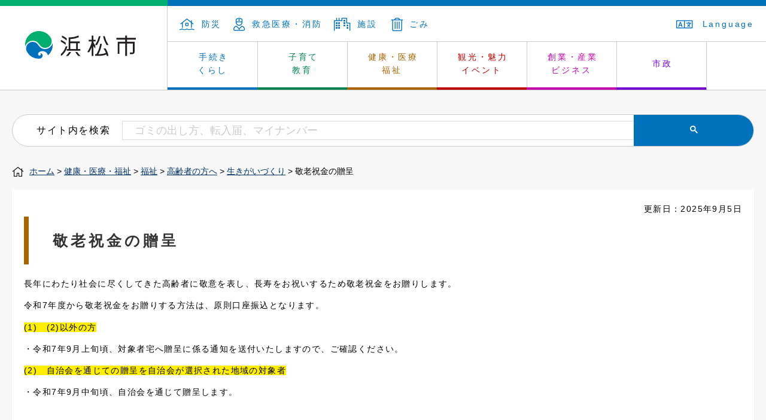

--- FILE ---
content_type: text/html
request_url: https://www.city.hamamatsu.shizuoka.jp/kourei/welfare/elderly/ikigai/keirou.html
body_size: 15743
content:
<!DOCTYPE html>
<html lang="ja">
<head>
<meta http-equiv="Content-Type" content="text/html; charset=utf-8" />
<meta http-equiv="Content-Style-Type" content="text/css" />
<meta http-equiv="Content-Script-Type" content="text/javascript" />

<title>敬老祝金の贈呈／浜松市</title>

<meta name="author" content="浜松市" />
<meta name="viewport" content="width=device-width, maximum-scale=3.0" />
<meta name="format-detection" content="telephone=no" />
<meta property="fb:app_id" content="1376246182597750" />
<meta property="og:title" content="敬老祝金の贈呈" />
<meta property="og:type" content="article" />
<meta property="og:description" content="" />
<meta property="og:url" content="https://www.city.hamamatsu.shizuoka.jp/kourei/welfare/elderly/ikigai/keirou.html" />
<meta property="og:site_name" content="浜松市公式ホームページ" />
<meta property="og:image" content="https://www.city.hamamatsu.shizuoka.jp/shared/images/ogp.png" />
<link href="/shared/rn/style/default.css" rel="stylesheet" type="text/css" media="all" />
<link href="/shared/rn/style/shared.css" rel="stylesheet" type="text/css" media="all" />
<link href="/shared/templates/free_rn/style/edit.css" rel="stylesheet" type="text/css" media="all" />
<link href="/shared/rn/style/smartphone.css" rel="stylesheet" type="text/css" media="only screen and (max-width : 480px)" id="tmp_smartphone_css" />
<link href="/shared/images/favicon/favicon.ico" rel="shortcut icon" type="image/vnd.microsoft.icon" />
<script src="/shared/rn/js/jquery.js"></script>
<script src="/shared/rn/js/gd.js"></script>
<script src="/shared/rn/js/setting_head.js"></script>
<script src="/shared/rn/js/ga.js"></script>
<script src="/shared/rn/js/snavi.js"></script>

<link href="/shared/rn/libs/fontawesome/css/all.css" rel="stylesheet" />

<script src="/shared/rn/libs/fontawesome/lib.js"></script>
</head>
<body class="format_free cate003">
<script type="text/javascript" src="/shared/rn/js/setting_body.js"></script>
<div id="tmp_wrapper">
<div id="tmp_wrapper2">
<noscript>
<p>このサイトではJavaScriptを使用したコンテンツ・機能を提供しています。JavaScriptを有効にするとご利用いただけます。</p>
</noscript>
<p><a href="#tmp_honbun" class="skip">本文へスキップします。</a></p>
<p><a href="#tmp_gcse_search_wrap" class="skip">サイト内検索へスキップします。</a></p>
<div id="tmp_header">
<div id="tmp_hlogo"><a href="/index.html">浜松市</a></div>
<div id="tmp_means">
<div id="tmp_means_primary">
<ul id="tmp_hnavi">
	<li class="tmp_hnavi"><a href="/bosai/bosai/index.html"><span class="fal fa-house-flood">&nbsp;</span>防災</a></li>
	<li class="tmp_hnavi"><a href="/kyu_kyu/index.html"><span class="fal fa-user-nurse">&nbsp;</span>救急医療・消防</a></li>
	<li class="tmp_hnavi"><a href="/shisetsu-annai/index.html"><span class="fal fa-city">&nbsp;</span>施設</a></li>
	<li class="tmp_hnavi"><a href="/ippai/gomi/index.html"><span class="fal fa-trash-alt">&nbsp;</span>ごみ</a></li>
</ul>
<ul id="tmp_hnavi2">
	<li id="tmp_ac"><a href="/foreign/index.html"><span class="fal fa-language">&nbsp;</span>Language </a></li>
</ul>
</div>
<div id="tmp_gnavi">
<ul>
	<li data-navi="tmp_snavi_01" id="tmp_glist1" class="tmp_glink"><a href="/kurashi-tetsuzuki/index.html">手続き<br />
	くらし</a></li>
	<li data-navi="tmp_snavi_02" id="tmp_glist2" class="tmp_glink"><a href="/kyoiku/index.html">子育て<br />
	教育</a></li>
	<li data-navi="tmp_snavi_03" id="tmp_glist3" class="tmp_glink"><a href="/kenko/index.html">健康・医療<br />
	福祉</a></li>
	<li data-navi="tmp_snavi_04" id="tmp_glist4" class="tmp_glink"><a href="/attraction/index.html">観光・魅力<br />
	イベント</a></li>
	<li data-navi="tmp_snavi_05" id="tmp_glist5" class="tmp_glink"><a href="/sangyo/index.html">創業・産業<br />
	ビジネス</a></li>
	<li data-navi="tmp_snavi_06" id="tmp_glist6" class="tmp_glink"><a href="/shise/index.html">市政</a></li>
</ul>
</div>
<ul id="tmp_hnavi_s">
	<li id="tmp_hnavi_s_menu"><a href="/index.html"><span class="fal fa-bars">&nbsp;</span></a></li>
	<li id="tmp_hnavi_s_sch"><a href="/search/result.html"><span class="fal fa-search">&nbsp;</span></a></li>
</ul>
</div>
<div id="tmp_snavi_wrap">
<div id="tmp_snavi_01" class="tmp_snavi_inner">
<div class="tmp_snavi">&nbsp;</div>
</div>
<div id="tmp_snavi_02" class="tmp_snavi_inner">
<div class="tmp_snavi">&nbsp;</div>
</div>
<div id="tmp_snavi_03" class="tmp_snavi_inner">
<div class="tmp_snavi">&nbsp;</div>
</div>
<div id="tmp_snavi_04" class="tmp_snavi_inner">
<div class="tmp_snavi">&nbsp;</div>
</div>
<div id="tmp_snavi_05" class="tmp_snavi_inner">
<div class="tmp_snavi">&nbsp;</div>
</div>
<div id="tmp_snavi_06" class="tmp_snavi_inner">
<div class="tmp_snavi">&nbsp;</div>
</div>
</div>
</div>
<div id="tmp_wrap_main" class="column_cnt">
<div id="tmp_main"> 

<div class="tmp_alert"><p class="tmp_alert_title">緊急情報</p></div>

<div id="tmp_gcse_search_wrap"> <span id="tmp_gcse_search_title">サイト内を検索</span>
<div id="tmp_gcse_search_inner"> 
 
<script async src="https://cse.google.com/cse.js?cx=004159546726129486960:arursou64f4"></script>
<div class="gcse-search"></div>
</div>
</div>
<div id="tmp_pankuzu"> <a href="/index.html">ホーム</a> &gt; <a href="/kenko/index.html">健康・医療・福祉</a> &gt; <a href="/kenko/fukushi/index.html">福祉</a> &gt; <a href="/kourei/welfare/elderly/index.html">高齢者の方へ</a> &gt; <a href="/kourei/welfare/elderly/ikigai/index.html">生きがいづくり</a> &gt; 敬老祝金の贈呈 </div>
<div class="wrap_col_main">
<div class="col_main">
<p id="tmp_honbun" class="skip">ここから本文です。</p>
<div id="tmp_contents"> 



<p id="tmp_update">更新日：2025年9月5日</p>

<h1>敬老祝金の贈呈</h1>
<p class="clear">長年にわたり社会に尽くしてきた高齢者に敬意を表し、長寿をお祝いするため敬老祝金をお贈りします。</p>
<p>令和7年度から敬老祝金をお贈りする方法は、原則口座振込となります。</p>
<p><span class="text_highlight">(1)　(2)以外の方</span></p>
<p>・令和7年9月上旬頃、対象者宅へ贈呈に係る通知を送付いたしますので、ご確認ください。</p>
<p><span class="text_highlight">(2)　自治会を通じての贈呈を自治会が選択された地域の対象者</span></p>
<p>・令和7年9月中旬頃、自治会を通じて贈呈します。</p>
<p>&nbsp;</p>
<p class="clear"><span class="text_bold">【敬老祝金専用コールセンター】050-5799-1880</span></p>
<p class="clear">（9月1日～30日の平日のみ　9時00分~17時00分）※10月以降は浜松市高齢者福祉課まで</p>
<p class="clear">&nbsp;</p>
<p class="clear"><strong>【大切なお知らせ】</strong></p>
<p class="clear">敬老祝金支給を装った詐欺にご注意ください。</p>
<p class="clear">▶敬老祝金支給に関して、市が現金自動預払機（ATM）の操作をお願いすることはありません。</p>
<p class="clear">▶敬老祝金支給のため、市が手数料の振込を求めることはありません。</p>
<p class="clear">敬老祝金支給をかたった不審な電話等があった際には、お近くの警察署までご相談ください。</p>
<h2>令和7年度の対象となる方</h2>
<p>次の要件をすべて満たす方</p>
<ul>
	<li>令和7年4月1日から8月1日（閉庁日の場合は、直前の開庁日）まで継続して市内に住所を有する方</li>
	<li>令和7年4月2日から令和8年4月1日までに次の年齢に到達する方</li>
</ul>
<table border="1" cellpadding="3" cellspacing="1" width="80%" class="datatable">
	<tbody>
		<tr>
			<th>
			<p align="center">年齢</p>
			</th>
			<th>
			<p align="center">対象となる生年月日</p>
			</th>
			<th>
			<p align="center">贈呈金額</p>
			</th>
		</tr>
		<tr>
			<td>
			<p align="center">88歳</p>
			</td>
			<td>
			<p align="center">昭和12年4月2日から昭和13年4月1日までに出生された方</p>
			</td>
			<td>
			<p align="center">10,000円</p>
			</td>
		</tr>
		<tr>
			<td>
			<p align="center">100歳</p>
			</td>
			<td>
			<p align="center">大正14年4月2日から大正15年4月1日までに出生された方</p>
			</td>
			<td>
			<p align="center">30,000円</p>
			</td>
		</tr>
	</tbody>
</table>
<ul>
	<li><a href="/documents/13649/iwaikinkisoku.pdf">敬老祝金支給規則（PDF：91KB）</a></li>
	<li><a href="/documents/13649/iwaikinnaiki.pdf">敬老祝金支給に関する内規（PDF：131KB）</a></li>
</ul>




</div>
<div class="box_faq">
<div class="box_faq_ttl">
<p>このページのよくある質問</p>
</div>
<div class="box_faq_cnt"><script src="/shared/system/js/common/utility.js" type="text/javascript"></script>
<script src="/shared/system/js/faq/faq_prev.js" type="text/javascript"></script>
<script type="text/javascript">
<!--
document.write('<div id="tmp_faq_8341"><p>現在、情報はありません。</p></div>');
var faq = new faqPublish('003003000000',5);
faq.LoadData();
-->
</script>
<noscript><p><a href="/faq/kenko/fukushi/index.html">このページのよくある質問の一覧を見る</a></p></noscript>
<p><a href="/faq/index.html"><img alt="よくある質問の一覧を見る" width="180" height="25" src="/shared/images/main/faq/faq_btn.gif" /></a></p>
</div>
</div> 

<div id="tmp_inquiry">
<div id="tmp_inquiry_ttl">
<p>お問い合わせ</p>
</div>
<div id="tmp_inquiry_cnt"> 
<form method="post" action="https://www.city.hamamatsu.shizuoka.jp/cgi-bin/simple_faq/form.cgi">
<div class="inquiry_parts">
<p> 
浜松市役所健康福祉部高齢者福祉課</p>
<p>〒430-8652　浜松市中央区元城町103-2</p>
 
<p>電話番号：053-457-2789</p>
 
<p>ファクス番号：053-458-4885</p>
<p>
<input type="image" src="/shared/images/main/inquiry/inquiry_btn.gif" alt="お問い合わせフォーム" class="inquiry_btn" />
</p>
</div>
<p>
<input type="hidden" name="code" value="100060050" />
<input type="hidden" name="dept" value="8840:9172:9670:9421:8342:8674:5271:8176:8674:9587:10002:3777:8591:8010:9006:8010:9006:8010:9587:9504:9670:3777:9504:8591:8674:10085:9670:9172:8840:8010:3777:8757:9255" />
<input type="hidden" name="page" value="/kourei/welfare/elderly/ikigai/keirou.html" />
<input type="hidden" name="ENQ_RETURN_MAIL_SEND_FLG" value="0" />
<input type="hidden" name="publish_ssl_flg" value="1" />
</p>
</form>
 
<div class="inquiry_memo">
<p>各福祉事業所 担当窓口<br />〇中央福祉事業所　長寿支援課<br />　中央区役所内／電話番号：053-457-2062<br />　東行政センター内／電話番号：053-424-0186<br />　西行政センター内／電話番号：053-597-1164<br />　南行政センター内／電話番号：053-425-1542<br />〇浜名福祉事業所　長寿保険課<br />　浜名区役所内／電話番号：053-585-1123<br />　北行政センター内／電話番号：053-523-1144<br />〇天竜福祉事業所　長寿保険課<br />　天竜区役所内／電話番号：053-922-0130</p>
</div>
 
</div>
</div>
 
<div id="tmp_feedback">
<div id="tmp_feedback_ttl">
<p>より良いウェブサイトにするためにみなさまのご意見をお聞かせください</p>
</div>
<div id="tmp_feedback_cnt">
<form id="feedback" method="post" action="/cgi-bin/feedback/feedback.cgi">
    <p><input type="hidden" name="page_id" value="13649" /> <input type="hidden" name="page_title" value="敬老祝金の贈呈" /> <input type="hidden" name="page_url" value="https://www.city.hamamatsu.shizuoka.jp/kourei/welfare/elderly/ikigai/keirou.html" /> <input type="hidden" name="item_cnt" value="2" /></p>
    <fieldset><legend>このページの情報は役に立ちましたか？</legend>
    <p><input id="que1_1" type="radio" name="item_1" value="役に立った" /> <label for="que1_1">1：役に立った</label></p>
    <p><input id="que1_2" type="radio" name="item_1" value="ふつう" /> <label for="que1_2">2：ふつう</label></p>
    <p><input id="que1_3" type="radio" name="item_1" value="役に立たなかった" /> <label for="que1_3">3：役に立たなかった</label></p>
    <p><input type="hidden" name="label_1" value="質問：このページの情報は役に立ちましたか？" /> <input type="hidden" name="nes_1" value="0" /> <input type="hidden" name="img_1" /> <input type="hidden" name="img_alt_1" /> <input type="hidden" name="mail_1" value="0" /> </p>
    </fieldset> <fieldset><legend>このページの情報は見つけやすかったですか？</legend>
    <p><input id="que2_1" type="radio" name="item_2" value="見つけやすかった" /> <label for="que2_1">1：見つけやすかった</label></p>
    <p><input id="que2_2" type="radio" name="item_2" value="ふつう" /> <label for="que2_2">2：ふつう</label></p>
    <p><input id="que2_3" type="radio" name="item_2" value="見つけにくかった" /> <label for="que2_3">3：見つけにくかった</label></p>
    <p><input type="hidden" name="label_2" value="質問：このページの情報は見つけやすかったですか？" /> <input type="hidden" name="nes_2" value="0" /> <input type="hidden" name="img_2" /> <input type="hidden" name="img_alt_2" /> <input type="hidden" name="mail_2" value="0" /> </p>
    </fieldset>
    <p class="submit"><input type="submit" value="送信" /></p>
</form>
</div>
</div> 
 
</div>
</div>
</div>
</div>
</div>
<div id="tmp_wrap_footer">
<div id="tmp_footer">
<div id="tmp_footer_inner">
<div id="tmp_footer_logo">
<div id="tmp_footer_logoImg"><img alt="浜松市" height="48" src="/shared/rn/images/hlogo.svg" width="180" /></div>
<div id="tmp_footer_address">
<p>浜松市役所</p>
<address>〒430-8652　浜松市中央区元城町103-2</address>
</div>
</div>
<div id="tmp_footer_info">
<div id="tmp_footer_hours">
<p class="tmp_footer_infoTitle">開庁時間</p>
<p class="tmp_footer_infoText">月曜～金曜　8時30分～17時15分<br />
（土日祝日、年末年始を除く）<br />
※一部、開庁時間が異なる組織、施設があります。</p>
<p class="tmp_footer_infoText">担当課がわからないときは市民コールセンターへ　<br />
電話番号：053-457-2111（受付時間／8時30分～17時15分）</p>
</div>
<div id="tmp_footer_access">
<p class="tmp_footer_infoTitle">アクセス</p>
<ul id="tmp_footer_accessList">
	<li><a href="/maps/cityhall.html">浜松市役所</a></li>
	<li><a href="/maps/c-ward.html">中央区役所</a></li>
	<li><a href="/maps/hk-ward.html">浜名区役所	</a></li>
	<li><a href="/maps/t-ward.html">天竜区役所</a></li>
	<li><a href="/maps/h-ward.html">東行政センター</a></li>
	<li><a href="/maps/n-ward.html">西行政センター</a></li>
	<li><a href="/maps/m-ward.html">南行政センター</a></li>
	<li><a href="/maps/k-ward.html">北行政センター</a></li>
</ul>
</div>
</div>
</div>
</div>
<div id="tmp_fnavi">
<div id="tmp_fnavi_inner">
<ul id="tmp_fnavi_list">
	<li><a href="/policy/index.html">サイトポリシー</a></li>
	<li><a href="/tsukaikata/index.html">サイトの使い方</a></li>
	<li><a href="/privacy/index.html">個人情報の取り扱い・情報公開制度</a></li>
	<li class="last"><a href="/accessibility/index.html">ウェブアクセシビリティ方針</a></li>
</ul>
</div>
</div>
<div id="tmp_copyright">
<div id="tmp_copyright_inner">
<p>浜松市　法人番号　3000020221309</p>
<small lang="en" xml:lang="en">Copyright &copy; Hamamatsu City. All Rights Reserved. </small></div>
</div>
</div>
 
</div>
<script type="text/javascript" src="/shared/rn/js/dropdownmenu.js"></script>
<script type="text/javascript" src="/shared/rn/js/setting_onload.js"></script>
</body>
</html>


--- FILE ---
content_type: application/javascript
request_url: https://www.city.hamamatsu.shizuoka.jp/shared/rn/js/qlink.js?_=1769297829315
body_size: 269
content:
var quickNewArray = [
    ["tmp_hnavi_new"], // 新型コロナ
    ["tmp_hnavi"], // 防災
    ["tmp_hnavi"], // 緊急医療
    ["tmp_hnavi"],// 施設
    ["tmp_hnavi"],// ごみ
];
var spQuickNewArray = [
    ["tmp_hnavi_new"], // 新型コロナ
    ["tmp_hnavi"], // 防災
    ["tmp_hnavi"], // 緊急医療
    ["tmp_hnavi"],// 施設
    ["tmp_hnavi"],// ごみ
];

--- FILE ---
content_type: text/csv
request_url: https://www.city.hamamatsu.shizuoka.jp/faq/003003000000.csv
body_size: 76
content:
"a_innerHTML","a_href",
"åœ°åŸŸåŒ…æ‹¬æ”¯æ´ã‚»ãƒ³ã‚¿ãƒ¼ï¼ˆé«˜é½¢è€…ç›¸è«‡ã‚»ãƒ³ã‚¿ãƒ¼ï¼‰ã«ã¤ã„ã¦çŸ¥ã‚ŠãŸã„","https://www.city.hamamatsu.shizuoka.jp/kourei/faq/kenko/fukushi/75.html",
